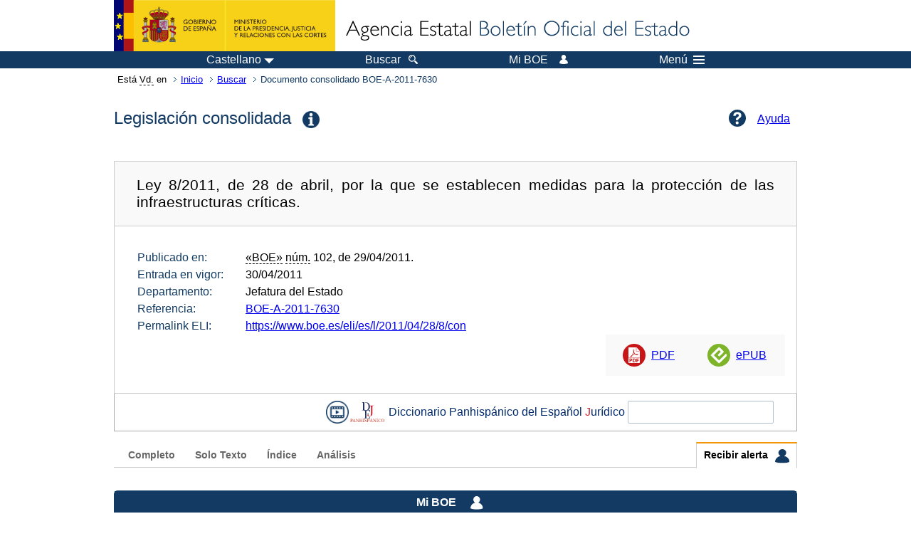

--- FILE ---
content_type: text/html; charset=UTF-8
request_url: https://boe.es/buscar/act.php?id=BOE-A-2011-7630&p=20220729&tn=3
body_size: 47357
content:
<!DOCTYPE html>
<html lang="es">
  <head>
    <meta charset="utf-8" />
    <meta http-equiv="X-UA-Compatible" content="IE=edge" />
    <meta name="format-detection" content="telephone=no">
    <meta name="Description" content="BOE-A-2011-7630 Ley 8/2011, de 28 de abril, por la que se establecen medidas para la protección de las infraestructuras críticas." />
    <title>BOE-A-2011-7630 Ley 8/2011, de 28 de abril, por la que se establecen medidas para la protección de las infraestructuras críticas.</title>
    <link rel="shortcut icon" href="/favicon.ico" />
    <link rel="icon" href="/favicon.ico" type="image/x-icon" />
    <link rel="apple-touch-icon" href="/apple-touch-icon.png">
    <base target="_top" />
    <link type="text/css" href="/estilos/boe.css" rel="stylesheet"/>
    <link rel="stylesheet" href="/estilos/diario-boe.css" type="text/css">
    <link rel="stylesheet" href="/estilos/consolidada.css" type="text/css">
  
    <link rel="canonical" href="https://www.boe.es/buscar/act.php?id=BOE-A-2011-7630"/>
<meta  about="https://www.boe.es/eli/es/l/2011/04/28/8" typeof="http://data.europa.eu/eli/ontology#LegalResource"/>
<meta  about="https://www.boe.es/eli/es/l/2011/04/28/8" property="http://data.europa.eu/eli/ontology#jurisdiction" resource="http://www.elidata.es/mdr/authority/jurisdiction/1/es"/>
<meta  about="https://www.boe.es/eli/es/l/2011/04/28/8" property="http://data.europa.eu/eli/ontology#type_document" resource="http://www.elidata.es/mdr/authority/resource-type/1/l"/>
<meta  about="https://www.boe.es/eli/es/l/2011/04/28/8" property="http://data.europa.eu/eli/ontology#id_local" content="BOE-A-2011-7630" datatype="http://www.w3.org/2001/XMLSchema#string"/>
<meta  about="https://www.boe.es/eli/es/l/2011/04/28/8" property="http://data.europa.eu/eli/ontology#date_document" content="2011-04-28" datatype="http://www.w3.org/2001/XMLSchema#date"/>
<meta  about="https://www.boe.es/eli/es/l/2011/04/28/8" property="http://data.europa.eu/eli/ontology#number" content="8" datatype="http://www.w3.org/2001/XMLSchema#string"/>
<meta  about="https://www.boe.es/eli/es/l/2011/04/28/8" property="http://data.europa.eu/eli/ontology#is_about" resource="https://www.boe.es/legislacion/eli/materias/93"/>
<meta  about="https://www.boe.es/eli/es/l/2011/04/28/8" property="http://data.europa.eu/eli/ontology#is_about" resource="https://www.boe.es/legislacion/eli/materias/173"/>
<meta  about="https://www.boe.es/eli/es/l/2011/04/28/8" property="http://data.europa.eu/eli/ontology#is_about" resource="https://www.boe.es/legislacion/eli/materias/3187"/>
<meta  about="https://www.boe.es/eli/es/l/2011/04/28/8" property="http://data.europa.eu/eli/ontology#is_about" resource="https://www.boe.es/legislacion/eli/materias/4157"/>
<meta  about="https://www.boe.es/eli/es/l/2011/04/28/8" property="http://data.europa.eu/eli/ontology#is_about" resource="https://www.boe.es/legislacion/eli/materias/4189"/>
<meta  about="https://www.boe.es/eli/es/l/2011/04/28/8" property="http://data.europa.eu/eli/ontology#is_about" resource="https://www.boe.es/legislacion/eli/materias/5278"/>
<meta  about="https://www.boe.es/eli/es/l/2011/04/28/8" property="http://data.europa.eu/eli/ontology#is_about" resource="https://www.boe.es/legislacion/eli/materias/5778"/>
<meta  about="https://www.boe.es/eli/es/l/2011/04/28/8" property="http://data.europa.eu/eli/ontology#is_about" resource="https://www.boe.es/legislacion/eli/materias/6333"/>
<meta  about="https://www.boe.es/eli/es/l/2011/04/28/8" property="http://data.europa.eu/eli/ontology#is_about" resource="https://www.boe.es/legislacion/eli/materias/6854"/>
<meta  about="https://www.boe.es/eli/es/l/2011/04/28/8" property="http://data.europa.eu/eli/ontology#is_about" resource="https://www.boe.es/legislacion/eli/materias/6932"/>
<meta  about="https://www.boe.es/eli/es/l/2011/04/28/8" property="http://data.europa.eu/eli/ontology#has_member" resource="https://www.boe.es/eli/es/l/2011/04/28/8/dof"/>
<meta  about="https://www.boe.es/eli/es/l/2011/04/28/8" property="http://data.europa.eu/eli/ontology#has_member" resource="https://www.boe.es/eli/es/l/2011/04/28/8/con/20220729"/>
<meta  about="https://www.boe.es/eli/es/l/2011/04/28/8" property="http://data.europa.eu/eli/ontology#has_member" resource="https://www.boe.es/eli/es/l/2011/04/28/8/con/20110429"/>
<meta  about="https://www.boe.es/eli/es/l/2011/04/28/8/dof" typeof="http://data.europa.eu/eli/ontology#LegalResource"/>
<meta  about="https://www.boe.es/eli/es/l/2011/04/28/8/dof" property="http://data.europa.eu/eli/ontology#jurisdiction" resource="http://www.elidata.es/mdr/authority/jurisdiction/1/es"/>
<meta  about="https://www.boe.es/eli/es/l/2011/04/28/8/dof" property="http://data.europa.eu/eli/ontology#type_document" resource="http://www.elidata.es/mdr/authority/resource-type/1/l"/>
<meta  about="https://www.boe.es/eli/es/l/2011/04/28/8/dof" property="http://data.europa.eu/eli/ontology#id_local" content="BOE-A-2011-7630" datatype="http://www.w3.org/2001/XMLSchema#string"/>
<meta  about="https://www.boe.es/eli/es/l/2011/04/28/8/dof" property="http://data.europa.eu/eli/ontology#date_document" content="2011-04-28" datatype="http://www.w3.org/2001/XMLSchema#date"/>
<meta  about="https://www.boe.es/eli/es/l/2011/04/28/8/dof" property="http://data.europa.eu/eli/ontology#number" content="8" datatype="http://www.w3.org/2001/XMLSchema#string"/>
<meta  about="https://www.boe.es/eli/es/l/2011/04/28/8/dof" property="http://data.europa.eu/eli/ontology#is_about" resource="https://www.boe.es/legislacion/eli/materias/93"/>
<meta  about="https://www.boe.es/eli/es/l/2011/04/28/8/dof" property="http://data.europa.eu/eli/ontology#is_about" resource="https://www.boe.es/legislacion/eli/materias/173"/>
<meta  about="https://www.boe.es/eli/es/l/2011/04/28/8/dof" property="http://data.europa.eu/eli/ontology#is_about" resource="https://www.boe.es/legislacion/eli/materias/3187"/>
<meta  about="https://www.boe.es/eli/es/l/2011/04/28/8/dof" property="http://data.europa.eu/eli/ontology#is_about" resource="https://www.boe.es/legislacion/eli/materias/4157"/>
<meta  about="https://www.boe.es/eli/es/l/2011/04/28/8/dof" property="http://data.europa.eu/eli/ontology#is_about" resource="https://www.boe.es/legislacion/eli/materias/4189"/>
<meta  about="https://www.boe.es/eli/es/l/2011/04/28/8/dof" property="http://data.europa.eu/eli/ontology#is_about" resource="https://www.boe.es/legislacion/eli/materias/5278"/>
<meta  about="https://www.boe.es/eli/es/l/2011/04/28/8/dof" property="http://data.europa.eu/eli/ontology#is_about" resource="https://www.boe.es/legislacion/eli/materias/5778"/>
<meta  about="https://www.boe.es/eli/es/l/2011/04/28/8/dof" property="http://data.europa.eu/eli/ontology#is_about" resource="https://www.boe.es/legislacion/eli/materias/6333"/>
<meta  about="https://www.boe.es/eli/es/l/2011/04/28/8/dof" property="http://data.europa.eu/eli/ontology#is_about" resource="https://www.boe.es/legislacion/eli/materias/6854"/>
<meta  about="https://www.boe.es/eli/es/l/2011/04/28/8/dof" property="http://data.europa.eu/eli/ontology#is_about" resource="https://www.boe.es/legislacion/eli/materias/6932"/>
<meta  about="https://www.boe.es/eli/es/l/2011/04/28/8/dof" property="http://data.europa.eu/eli/ontology#version" resource="http://www.elidata.es/mdr/authority/version/dof"/>
<meta  about="https://www.boe.es/eli/es/l/2011/04/28/8/dof" property="http://data.europa.eu/eli/ontology#is_member_of" resource="https://www.boe.es/eli/es/l/2011/04/28/8"/>
<meta  about="https://www.boe.es/eli/es/l/2011/04/28/8/dof" property="http://data.europa.eu/eli/ontology#is_realized_by" resource="https://www.boe.es/eli/es/l/2011/04/28/8/dof/spa"/>
<meta  about="https://www.boe.es/eli/es/l/2011/04/28/8/dof" property="http://data.europa.eu/eli/ontology#is_realized_by" resource="https://www.boe.es/eli/es/l/2011/04/28/8/dof/cat"/>
<meta  about="https://www.boe.es/eli/es/l/2011/04/28/8/dof" property="http://data.europa.eu/eli/ontology#is_realized_by" resource="https://www.boe.es/eli/es/l/2011/04/28/8/dof/glg"/>
<meta  about="https://www.boe.es/eli/es/l/2011/04/28/8/dof" property="http://data.europa.eu/eli/ontology#is_realized_by" resource="https://www.boe.es/eli/es/l/2011/04/28/8/dof/vci"/>
<meta  about="https://www.boe.es/eli/es/l/2011/04/28/8/dof" property="http://data.europa.eu/eli/ontology#consolidated_by" resource="https://www.boe.es/eli/es/l/2011/04/28/8/con/20220729"/>
<meta  about="https://www.boe.es/eli/es/l/2011/04/28/8/dof" property="http://data.europa.eu/eli/ontology#consolidated_by" resource="https://www.boe.es/eli/es/l/2011/04/28/8/con/20110429"/>
<meta  about="https://www.boe.es/eli/es/l/2011/04/28/8/dof/spa" typeof="http://data.europa.eu/eli/ontology#LegalExpression"/>
<meta  about="https://www.boe.es/eli/es/l/2011/04/28/8/dof/spa" property="http://data.europa.eu/eli/ontology#language" resource="http://www.elidata.es/mdr/authority/language/spa"/>
<meta  about="https://www.boe.es/eli/es/l/2011/04/28/8/dof/spa" property="http://data.europa.eu/eli/ontology#title" content="Ley 8/2011, de 28 de abril, por la que se establecen medidas para la protección de las infraestructuras críticas." datatype="http://www.w3.org/2001/XMLSchema#string"/>
<meta  about="https://www.boe.es/eli/es/l/2011/04/28/8/dof/spa" property="http://data.europa.eu/eli/ontology#publisher_agent" resource="https://www.boe.es"/>
<meta  about="https://www.boe.es/eli/es/l/2011/04/28/8/dof/spa" property="http://data.europa.eu/eli/ontology#date_publication" content="2011-04-29" datatype="http://www.w3.org/2001/XMLSchema#date"/>
<meta  about="https://www.boe.es/eli/es/l/2011/04/28/8/dof/spa" property="http://data.europa.eu/eli/ontology#realizes" resource="https://www.boe.es/eli/es/l/2011/04/28/8/dof"/>
<meta  about="https://www.boe.es/eli/es/l/2011/04/28/8/dof/spa" property="http://data.europa.eu/eli/ontology#is_embodied_by" resource="https://www.boe.es/eli/es/l/2011/04/28/8/dof/spa/epub"/>
<meta  about="https://www.boe.es/eli/es/l/2011/04/28/8/dof/spa" property="http://data.europa.eu/eli/ontology#is_embodied_by" resource="https://www.boe.es/eli/es/l/2011/04/28/8/dof/spa/html"/>
<meta  about="https://www.boe.es/eli/es/l/2011/04/28/8/dof/spa" property="http://data.europa.eu/eli/ontology#is_embodied_by" resource="https://www.boe.es/eli/es/l/2011/04/28/8/dof/spa/pdf"/>
<meta  about="https://www.boe.es/eli/es/l/2011/04/28/8/dof/spa" property="http://data.europa.eu/eli/ontology#is_embodied_by" resource="https://www.boe.es/eli/es/l/2011/04/28/8/dof/spa/xml"/>
<meta  about="https://www.boe.es/eli/es/l/2011/04/28/8/dof/spa/epub" typeof="http://data.europa.eu/eli/ontology#Format"/>
<meta  about="https://www.boe.es/eli/es/l/2011/04/28/8/dof/spa/epub" property="http://data.europa.eu/eli/ontology#format" resource="http://www.iana.org/assignments/media-types/application/epub+zip"/>
<meta  about="https://www.boe.es/eli/es/l/2011/04/28/8/dof/spa/epub" property="http://data.europa.eu/eli/ontology#embodies" resource="https://www.boe.es/eli/es/l/2011/04/28/8/dof/spa"/>
<meta  about="https://www.boe.es/eli/es/l/2011/04/28/8/dof/spa/html" typeof="http://data.europa.eu/eli/ontology#Format"/>
<meta  about="https://www.boe.es/eli/es/l/2011/04/28/8/dof/spa/html" property="http://data.europa.eu/eli/ontology#format" resource="http://www.iana.org/assignments/media-types/text/html"/>
<meta  about="https://www.boe.es/eli/es/l/2011/04/28/8/dof/spa/html" property="http://data.europa.eu/eli/ontology#embodies" resource="https://www.boe.es/eli/es/l/2011/04/28/8/dof/spa"/>
<meta  about="https://www.boe.es/eli/es/l/2011/04/28/8/dof/spa/pdf" typeof="http://data.europa.eu/eli/ontology#Format"/>
<meta  about="https://www.boe.es/eli/es/l/2011/04/28/8/dof/spa/pdf" property="http://data.europa.eu/eli/ontology#format" resource="http://www.iana.org/assignments/media-types/application/pdf"/>
<meta  about="https://www.boe.es/eli/es/l/2011/04/28/8/dof/spa/pdf" property="http://data.europa.eu/eli/ontology#embodies" resource="https://www.boe.es/eli/es/l/2011/04/28/8/dof/spa"/>
<meta  about="https://www.boe.es/eli/es/l/2011/04/28/8/dof/spa/xml" typeof="http://data.europa.eu/eli/ontology#Format"/>
<meta  about="https://www.boe.es/eli/es/l/2011/04/28/8/dof/spa/xml" property="http://data.europa.eu/eli/ontology#format" resource="http://www.iana.org/assignments/media-types/application/xml"/>
<meta  about="https://www.boe.es/eli/es/l/2011/04/28/8/dof/spa/xml" property="http://data.europa.eu/eli/ontology#embodies" resource="https://www.boe.es/eli/es/l/2011/04/28/8/dof/spa"/>
<meta  about="https://www.boe.es/eli/es/l/2011/04/28/8/dof/cat" typeof="http://data.europa.eu/eli/ontology#LegalExpression"/>
<meta  about="https://www.boe.es/eli/es/l/2011/04/28/8/dof/cat" property="http://data.europa.eu/eli/ontology#language" resource="http://www.elidata.es/mdr/authority/language/cat"/>
<meta  about="https://www.boe.es/eli/es/l/2011/04/28/8/dof/cat" property="http://data.europa.eu/eli/ontology#title" content="Llei 8/2011, de 28 d&#039;abril, per la qual s&#039;estableixen mesures per a la protecció de les infraestructures crítiques." datatype="http://www.w3.org/2001/XMLSchema#string"/>
<meta  about="https://www.boe.es/eli/es/l/2011/04/28/8/dof/cat" property="http://data.europa.eu/eli/ontology#publisher_agent" resource="https://www.boe.es"/>
<meta  about="https://www.boe.es/eli/es/l/2011/04/28/8/dof/cat" property="http://data.europa.eu/eli/ontology#date_publication" content="2011-04-29" datatype="http://www.w3.org/2001/XMLSchema#date"/>
<meta  about="https://www.boe.es/eli/es/l/2011/04/28/8/dof/cat" property="http://data.europa.eu/eli/ontology#realizes" resource="https://www.boe.es/eli/es/l/2011/04/28/8/dof"/>
<meta  about="https://www.boe.es/eli/es/l/2011/04/28/8/dof/cat" property="http://data.europa.eu/eli/ontology#is_embodied_by" resource="https://www.boe.es/eli/es/l/2011/04/28/8/dof/cat/pdf"/>
<meta  about="https://www.boe.es/eli/es/l/2011/04/28/8/dof/cat/pdf" typeof="http://data.europa.eu/eli/ontology#Format"/>
<meta  about="https://www.boe.es/eli/es/l/2011/04/28/8/dof/cat/pdf" property="http://data.europa.eu/eli/ontology#format" resource="http://www.iana.org/assignments/media-types/application/pdf"/>
<meta  about="https://www.boe.es/eli/es/l/2011/04/28/8/dof/cat/pdf" property="http://data.europa.eu/eli/ontology#embodies" resource="https://www.boe.es/eli/es/l/2011/04/28/8/dof/cat"/>
<meta  about="https://www.boe.es/eli/es/l/2011/04/28/8/dof/glg" typeof="http://data.europa.eu/eli/ontology#LegalExpression"/>
<meta  about="https://www.boe.es/eli/es/l/2011/04/28/8/dof/glg" property="http://data.europa.eu/eli/ontology#language" resource="http://www.elidata.es/mdr/authority/language/glg"/>
<meta  about="https://www.boe.es/eli/es/l/2011/04/28/8/dof/glg" property="http://data.europa.eu/eli/ontology#title" content="Lei 8/2011, do 28 de abril, pola que se establecen medidas para a protección das infraestruturas críticas." datatype="http://www.w3.org/2001/XMLSchema#string"/>
<meta  about="https://www.boe.es/eli/es/l/2011/04/28/8/dof/glg" property="http://data.europa.eu/eli/ontology#publisher_agent" resource="https://www.boe.es"/>
<meta  about="https://www.boe.es/eli/es/l/2011/04/28/8/dof/glg" property="http://data.europa.eu/eli/ontology#date_publication" content="2011-04-29" datatype="http://www.w3.org/2001/XMLSchema#date"/>
<meta  about="https://www.boe.es/eli/es/l/2011/04/28/8/dof/glg" property="http://data.europa.eu/eli/ontology#realizes" resource="https://www.boe.es/eli/es/l/2011/04/28/8/dof"/>
<meta  about="https://www.boe.es/eli/es/l/2011/04/28/8/dof/glg" property="http://data.europa.eu/eli/ontology#is_embodied_by" resource="https://www.boe.es/eli/es/l/2011/04/28/8/dof/glg/pdf"/>
<meta  about="https://www.boe.es/eli/es/l/2011/04/28/8/dof/glg/pdf" typeof="http://data.europa.eu/eli/ontology#Format"/>
<meta  about="https://www.boe.es/eli/es/l/2011/04/28/8/dof/glg/pdf" property="http://data.europa.eu/eli/ontology#format" resource="http://www.iana.org/assignments/media-types/application/pdf"/>
<meta  about="https://www.boe.es/eli/es/l/2011/04/28/8/dof/glg/pdf" property="http://data.europa.eu/eli/ontology#embodies" resource="https://www.boe.es/eli/es/l/2011/04/28/8/dof/glg"/>
<meta  about="https://www.boe.es/eli/es/l/2011/04/28/8/dof/vci" typeof="http://data.europa.eu/eli/ontology#LegalExpression"/>
<meta  about="https://www.boe.es/eli/es/l/2011/04/28/8/dof/vci" property="http://data.europa.eu/eli/ontology#language" resource="http://www.elidata.es/mdr/authority/language/vci"/>
<meta  about="https://www.boe.es/eli/es/l/2011/04/28/8/dof/vci" property="http://data.europa.eu/eli/ontology#title" content="Llei 8/2011, de 28 d&#039;abril, per la qual s&#039;establixen mesures per a la protecció de les infraestructures crítiques." datatype="http://www.w3.org/2001/XMLSchema#string"/>
<meta  about="https://www.boe.es/eli/es/l/2011/04/28/8/dof/vci" property="http://data.europa.eu/eli/ontology#publisher_agent" resource="https://www.boe.es"/>
<meta  about="https://www.boe.es/eli/es/l/2011/04/28/8/dof/vci" property="http://data.europa.eu/eli/ontology#date_publication" content="2011-04-29" datatype="http://www.w3.org/2001/XMLSchema#date"/>
<meta  about="https://www.boe.es/eli/es/l/2011/04/28/8/dof/vci" property="http://data.europa.eu/eli/ontology#realizes" resource="https://www.boe.es/eli/es/l/2011/04/28/8/dof"/>
<meta  about="https://www.boe.es/eli/es/l/2011/04/28/8/dof/vci" property="http://data.europa.eu/eli/ontology#is_embodied_by" resource="https://www.boe.es/eli/es/l/2011/04/28/8/dof/vci/pdf"/>
<meta  about="https://www.boe.es/eli/es/l/2011/04/28/8/dof/vci/pdf" typeof="http://data.europa.eu/eli/ontology#Format"/>
<meta  about="https://www.boe.es/eli/es/l/2011/04/28/8/dof/vci/pdf" property="http://data.europa.eu/eli/ontology#format" resource="http://www.iana.org/assignments/media-types/application/pdf"/>
<meta  about="https://www.boe.es/eli/es/l/2011/04/28/8/dof/vci/pdf" property="http://data.europa.eu/eli/ontology#embodies" resource="https://www.boe.es/eli/es/l/2011/04/28/8/dof/vci"/>
<meta  about="https://www.boe.es/eli/es/l/2011/04/28/8/con/20220729" typeof="http://data.europa.eu/eli/ontology#LegalResource"/>
<meta  about="https://www.boe.es/eli/es/l/2011/04/28/8/con/20220729" property="http://data.europa.eu/eli/ontology#jurisdiction" resource="http://www.elidata.es/mdr/authority/jurisdiction/1/es"/>
<meta  about="https://www.boe.es/eli/es/l/2011/04/28/8/con/20220729" property="http://data.europa.eu/eli/ontology#type_document" resource="http://www.elidata.es/mdr/authority/resource-type/1/l"/>
<meta  about="https://www.boe.es/eli/es/l/2011/04/28/8/con/20220729" property="http://data.europa.eu/eli/ontology#id_local" content="BOE-A-2011-7630" datatype="http://www.w3.org/2001/XMLSchema#string"/>
<meta  about="https://www.boe.es/eli/es/l/2011/04/28/8/con/20220729" property="http://data.europa.eu/eli/ontology#date_document" content="2011-04-28" datatype="http://www.w3.org/2001/XMLSchema#date"/>
<meta  about="https://www.boe.es/eli/es/l/2011/04/28/8/con/20220729" property="http://data.europa.eu/eli/ontology#number" content="8" datatype="http://www.w3.org/2001/XMLSchema#string"/>
<meta  about="https://www.boe.es/eli/es/l/2011/04/28/8/con/20220729" property="http://data.europa.eu/eli/ontology#is_about" resource="https://www.boe.es/legislacion/eli/materias/93"/>
<meta  about="https://www.boe.es/eli/es/l/2011/04/28/8/con/20220729" property="http://data.europa.eu/eli/ontology#is_about" resource="https://www.boe.es/legislacion/eli/materias/173"/>
<meta  about="https://www.boe.es/eli/es/l/2011/04/28/8/con/20220729" property="http://data.europa.eu/eli/ontology#is_about" resource="https://www.boe.es/legislacion/eli/materias/3187"/>
<meta  about="https://www.boe.es/eli/es/l/2011/04/28/8/con/20220729" property="http://data.europa.eu/eli/ontology#is_about" resource="https://www.boe.es/legislacion/eli/materias/4157"/>
<meta  about="https://www.boe.es/eli/es/l/2011/04/28/8/con/20220729" property="http://data.europa.eu/eli/ontology#is_about" resource="https://www.boe.es/legislacion/eli/materias/4189"/>
<meta  about="https://www.boe.es/eli/es/l/2011/04/28/8/con/20220729" property="http://data.europa.eu/eli/ontology#is_about" resource="https://www.boe.es/legislacion/eli/materias/5278"/>
<meta  about="https://www.boe.es/eli/es/l/2011/04/28/8/con/20220729" property="http://data.europa.eu/eli/ontology#is_about" resource="https://www.boe.es/legislacion/eli/materias/5778"/>
<meta  about="https://www.boe.es/eli/es/l/2011/04/28/8/con/20220729" property="http://data.europa.eu/eli/ontology#is_about" resource="https://www.boe.es/legislacion/eli/materias/6333"/>
<meta  about="https://www.boe.es/eli/es/l/2011/04/28/8/con/20220729" property="http://data.europa.eu/eli/ontology#is_about" resource="https://www.boe.es/legislacion/eli/materias/6854"/>
<meta  about="https://www.boe.es/eli/es/l/2011/04/28/8/con/20220729" property="http://data.europa.eu/eli/ontology#is_about" resource="https://www.boe.es/legislacion/eli/materias/6932"/>
<meta  about="https://www.boe.es/eli/es/l/2011/04/28/8/con/20220729" property="http://data.europa.eu/eli/ontology#version" resource="http://www.elidata.es/mdr/authority/version/con"/>
<meta  about="https://www.boe.es/eli/es/l/2011/04/28/8/con/20220729" property="http://data.europa.eu/eli/ontology#version_date" content="2022-07-29" datatype="http://www.w3.org/2001/XMLSchema#date"/>
<meta  about="https://www.boe.es/eli/es/l/2011/04/28/8/con/20220729" property="http://data.europa.eu/eli/ontology#is_member_of" resource="https://www.boe.es/eli/es/l/2011/04/28/8"/>
<meta  about="https://www.boe.es/eli/es/l/2011/04/28/8/con/20220729" property="http://data.europa.eu/eli/ontology#is_realized_by" resource="https://www.boe.es/eli/es/l/2011/04/28/8/con/20220729/spa"/>
<meta  about="https://www.boe.es/eli/es/l/2011/04/28/8/con/20220729" property="http://data.europa.eu/eli/ontology#consolidates" resource="https://www.boe.es/eli/es/l/2011/04/28/8/dof"/>
<meta  about="https://www.boe.es/eli/es/l/2011/04/28/8/con/20220729/spa" typeof="http://data.europa.eu/eli/ontology#LegalExpression"/>
<meta  about="https://www.boe.es/eli/es/l/2011/04/28/8/con/20220729/spa" property="http://data.europa.eu/eli/ontology#language" resource="http://www.elidata.es/mdr/authority/language/spa"/>
<meta  about="https://www.boe.es/eli/es/l/2011/04/28/8/con/20220729/spa" property="http://data.europa.eu/eli/ontology#title" content="Ley 8/2011, de 28 de abril, por la que se establecen medidas para la protección de las infraestructuras críticas." datatype="http://www.w3.org/2001/XMLSchema#string"/>
<meta  about="https://www.boe.es/eli/es/l/2011/04/28/8/con/20220729/spa" property="http://data.europa.eu/eli/ontology#publisher_agent" resource="https://www.boe.es"/>
<meta  about="https://www.boe.es/eli/es/l/2011/04/28/8/con/20220729/spa" property="http://data.europa.eu/eli/ontology#realizes" resource="https://www.boe.es/eli/es/l/2011/04/28/8/con/20220729"/>
<meta  about="https://www.boe.es/eli/es/l/2011/04/28/8/con/20220729/spa" property="http://data.europa.eu/eli/ontology#is_embodied_by" resource="https://www.boe.es/eli/es/l/2011/04/28/8/con/20220729/spa/html"/>
<meta  about="https://www.boe.es/eli/es/l/2011/04/28/8/con/20220729/spa/html" typeof="http://data.europa.eu/eli/ontology#Format"/>
<meta  about="https://www.boe.es/eli/es/l/2011/04/28/8/con/20220729/spa/html" property="http://data.europa.eu/eli/ontology#format" resource="http://www.iana.org/assignments/media-types/text/html"/>
<meta  about="https://www.boe.es/eli/es/l/2011/04/28/8/con/20220729/spa/html" property="http://data.europa.eu/eli/ontology#embodies" resource="https://www.boe.es/eli/es/l/2011/04/28/8/con/20220729/spa"/>
<meta  about="https://www.boe.es/eli/es/l/2011/04/28/8/con/20110429" typeof="http://data.europa.eu/eli/ontology#LegalResource"/>
<meta  about="https://www.boe.es/eli/es/l/2011/04/28/8/con/20110429" property="http://data.europa.eu/eli/ontology#jurisdiction" resource="http://www.elidata.es/mdr/authority/jurisdiction/1/es"/>
<meta  about="https://www.boe.es/eli/es/l/2011/04/28/8/con/20110429" property="http://data.europa.eu/eli/ontology#type_document" resource="http://www.elidata.es/mdr/authority/resource-type/1/l"/>
<meta  about="https://www.boe.es/eli/es/l/2011/04/28/8/con/20110429" property="http://data.europa.eu/eli/ontology#id_local" content="BOE-A-2011-7630" datatype="http://www.w3.org/2001/XMLSchema#string"/>
<meta  about="https://www.boe.es/eli/es/l/2011/04/28/8/con/20110429" property="http://data.europa.eu/eli/ontology#date_document" content="2011-04-28" datatype="http://www.w3.org/2001/XMLSchema#date"/>
<meta  about="https://www.boe.es/eli/es/l/2011/04/28/8/con/20110429" property="http://data.europa.eu/eli/ontology#number" content="8" datatype="http://www.w3.org/2001/XMLSchema#string"/>
<meta  about="https://www.boe.es/eli/es/l/2011/04/28/8/con/20110429" property="http://data.europa.eu/eli/ontology#is_about" resource="https://www.boe.es/legislacion/eli/materias/93"/>
<meta  about="https://www.boe.es/eli/es/l/2011/04/28/8/con/20110429" property="http://data.europa.eu/eli/ontology#is_about" resource="https://www.boe.es/legislacion/eli/materias/173"/>
<meta  about="https://www.boe.es/eli/es/l/2011/04/28/8/con/20110429" property="http://data.europa.eu/eli/ontology#is_about" resource="https://www.boe.es/legislacion/eli/materias/3187"/>
<meta  about="https://www.boe.es/eli/es/l/2011/04/28/8/con/20110429" property="http://data.europa.eu/eli/ontology#is_about" resource="https://www.boe.es/legislacion/eli/materias/4157"/>
<meta  about="https://www.boe.es/eli/es/l/2011/04/28/8/con/20110429" property="http://data.europa.eu/eli/ontology#is_about" resource="https://www.boe.es/legislacion/eli/materias/4189"/>
<meta  about="https://www.boe.es/eli/es/l/2011/04/28/8/con/20110429" property="http://data.europa.eu/eli/ontology#is_about" resource="https://www.boe.es/legislacion/eli/materias/5278"/>
<meta  about="https://www.boe.es/eli/es/l/2011/04/28/8/con/20110429" property="http://data.europa.eu/eli/ontology#is_about" resource="https://www.boe.es/legislacion/eli/materias/5778"/>
<meta  about="https://www.boe.es/eli/es/l/2011/04/28/8/con/20110429" property="http://data.europa.eu/eli/ontology#is_about" resource="https://www.boe.es/legislacion/eli/materias/6333"/>
<meta  about="https://www.boe.es/eli/es/l/2011/04/28/8/con/20110429" property="http://data.europa.eu/eli/ontology#is_about" resource="https://www.boe.es/legislacion/eli/materias/6854"/>
<meta  about="https://www.boe.es/eli/es/l/2011/04/28/8/con/20110429" property="http://data.europa.eu/eli/ontology#is_about" resource="https://www.boe.es/legislacion/eli/materias/6932"/>
<meta  about="https://www.boe.es/eli/es/l/2011/04/28/8/con/20110429" property="http://data.europa.eu/eli/ontology#version" resource="http://www.elidata.es/mdr/authority/version/con"/>
<meta  about="https://www.boe.es/eli/es/l/2011/04/28/8/con/20110429" property="http://data.europa.eu/eli/ontology#version_date" content="2011-04-29" datatype="http://www.w3.org/2001/XMLSchema#date"/>
<meta  about="https://www.boe.es/eli/es/l/2011/04/28/8/con/20110429" property="http://data.europa.eu/eli/ontology#is_member_of" resource="https://www.boe.es/eli/es/l/2011/04/28/8"/>
<meta  about="https://www.boe.es/eli/es/l/2011/04/28/8/con/20110429" property="http://data.europa.eu/eli/ontology#is_realized_by" resource="https://www.boe.es/eli/es/l/2011/04/28/8/con/20110429/spa"/>
<meta  about="https://www.boe.es/eli/es/l/2011/04/28/8/con/20110429" property="http://data.europa.eu/eli/ontology#consolidates" resource="https://www.boe.es/eli/es/l/2011/04/28/8/dof"/>
<meta  about="https://www.boe.es/eli/es/l/2011/04/28/8/con/20110429/spa" typeof="http://data.europa.eu/eli/ontology#LegalExpression"/>
<meta  about="https://www.boe.es/eli/es/l/2011/04/28/8/con/20110429/spa" property="http://data.europa.eu/eli/ontology#language" resource="http://www.elidata.es/mdr/authority/language/spa"/>
<meta  about="https://www.boe.es/eli/es/l/2011/04/28/8/con/20110429/spa" property="http://data.europa.eu/eli/ontology#title" content="Ley 8/2011, de 28 de abril, por la que se establecen medidas para la protección de las infraestructuras críticas." datatype="http://www.w3.org/2001/XMLSchema#string"/>
<meta  about="https://www.boe.es/eli/es/l/2011/04/28/8/con/20110429/spa" property="http://data.europa.eu/eli/ontology#publisher_agent" resource="https://www.boe.es"/>
<meta  about="https://www.boe.es/eli/es/l/2011/04/28/8/con/20110429/spa" property="http://data.europa.eu/eli/ontology#realizes" resource="https://www.boe.es/eli/es/l/2011/04/28/8/con/20110429"/>
<meta  about="https://www.boe.es/eli/es/l/2011/04/28/8/con/20110429/spa" property="http://data.europa.eu/eli/ontology#is_embodied_by" resource="https://www.boe.es/eli/es/l/2011/04/28/8/con/20110429/spa/html"/>
<meta  about="https://www.boe.es/eli/es/l/2011/04/28/8/con/20110429/spa/html" typeof="http://data.europa.eu/eli/ontology#Format"/>
<meta  about="https://www.boe.es/eli/es/l/2011/04/28/8/con/20110429/spa/html" property="http://data.europa.eu/eli/ontology#format" resource="http://www.iana.org/assignments/media-types/text/html"/>
<meta  about="https://www.boe.es/eli/es/l/2011/04/28/8/con/20110429/spa/html" property="http://data.europa.eu/eli/ontology#embodies" resource="https://www.boe.es/eli/es/l/2011/04/28/8/con/20110429/spa"/>
    <!--[if lt IE 10]>
    <link rel="stylesheet" type="text/css" href="/estilos/boe_ie9.css" />
    <![endif]-->
    <!--[if lt IE 9]>
    <link rel="stylesheet" type="text/css" href="/estilos/boe_ie8.css" />
    <![endif]-->
    <meta name="viewport" content="width=device-width, initial-scale=1.0" />
  </head>
  <body>
    <div id="header">
      <h1 class="fuera">Agencia Estatal Bolet&iacute;n Oficial del Estado</h1>
      <ul class="fuera">
        <li><a accesskey="c" href="#contenedor" tabindex="-1">Ir a contenido</a></li>
        <li><a accesskey="5" href="/diario_boe/" tabindex="-1">Consultar el diario oficial BOE</a></li>
      </ul>
      <div id="logosInicio">
        <span id="logoPresidenciaMovil"><a href="https://www.mpr.gob.es/" title="Ir al Ministerio de la Presidencia"><img src="/imagenes/logoMPRmovil.png" srcset="/imagenes/logoMPRmovil.svg" alt="Ministerio de la Presidencia"></a></span>
        <span id="logoPresidencia"><a href="https://www.mpr.gob.es/" title="Ir al Ministerio de la Presidencia"><img src="/imagenes/logoMPR.png" srcset="/imagenes/logoMPR.svg" alt="Ministerio de la Presidencia"></a></span>

        <span id="logoAgencia"><a accesskey="1" href="/" title="Ir a la p&aacute;gina de inicio"><img src="/imagenes/logoBOE.gif" srcset="/imagenes/logoBOE.svg" alt="Agencia Estatal Bolet&iacute;n Oficial del Estado"></a></span>
        
      </div> <!-- #logosInicio -->
    </div> <!-- #header -->
    <div id="top" class="banda-menu">
    <div class="menu-wrapper">
      <div id="logo-movil-boe-container">
        <a href="/" title="Ir a la p&aacute;gina de inicio"><img alt="Agencia Estatal Bolet&iacute;n Oficial del Estado" src="/imagenes/logoBlanco128.png"></a>
      </div>
      <ul class="menu">
        <li class="menu-item menu-idiomas">
          <div id="selector-idioma">
            <span class="fuera">Idioma actual:</span>
            <input id="activar-idiomas" type="checkbox" class="fuera">
            <label class="idioma-actual" for="activar-idiomas" title="Idiomas: Haga clic o utilice barra espaciadora para abrir o cerrar opciones"><span class="descripcion-idioma pc tablet">Castellano</span><span class="fuera"> / </span><span class="descripcion-idioma movil">es</span><span class="triangulo"><span></span></span></label>
            <p class="fuera">Puede seleccionar otro idioma:</p>
            <ul id="lista-idiomas">
              <li><a href="act.php?lang=es&amp;id=BOE-A-2011-7630&amp;tn=3&amp;p=20220729" lang="es" hreflang="es"><span aria-hidden="true" class="idioma"><abbr title="espa&ntilde;ol/castellano">es</abbr><span class="fuera"> / </span><em>Castellano</em></span></a></li>
              <li><a href="act.php?lang=ca&amp;id=BOE-A-2011-7630&amp;tn=3&amp;p=20220729" lang="ca" hreflang="ca"><span aria-hidden="true" class="idioma"><abbr title="catal&agrave;">ca</abbr><span class="fuera"> / </span><em>Catal&agrave;</em></span></a></li>
              <li><a href="act.php?lang=gl&amp;id=BOE-A-2011-7630&amp;tn=3&amp;p=20220729" lang="gl" hreflang="gl"><span aria-hidden="true" class="idioma"><abbr title="galego">gl</abbr><span class="fuera"> / </span><em>Galego</em></span></a></li>
              <li><a href="act.php?lang=eu&amp;id=BOE-A-2011-7630&amp;tn=3&amp;p=20220729" lang="eu" hreflang="eu"><span aria-hidden="true" class="idioma"><abbr title="euskara">eu</abbr><span class="fuera"> / </span><em>Euskara</em></span></a></li>
              <li><a href="act.php?lang=va&amp;id=BOE-A-2011-7630&amp;tn=3&amp;p=20220729" lang="ca-valencia" hreflang="ca-valencia"><span aria-hidden="true" class="idioma"><abbr title="valenci&agrave;">va</abbr><span class="fuera"> / </span><em>Valenci&agrave;</em></span></a></li>
              <li><a href="act.php?lang=en&amp;id=BOE-A-2011-7630&amp;tn=3&amp;p=20220729" lang="en" hreflang="en"><span aria-hidden="true" class="idioma"><abbr title="english">en</abbr><span class="fuera"> / </span><em>English</em></span></a></li>
              <li><a href="act.php?lang=fr&amp;id=BOE-A-2011-7630&amp;tn=3&amp;p=20220729" lang="fr" hreflang="fr"><span aria-hidden="true" class="idioma"><abbr title="fran&ccedil;ais">fr</abbr><span class="fuera"> / </span><em>Fran&ccedil;ais</em></span></a></li>
            </ul>
          </div>
        </li>
        <li class="menu-item resto">
          <a accesskey="4" href="/buscar/"><span class="botonBuscar">Buscar</span></a>
        </li>
        <li class="menu-item resto">
          <a href="/mi_boe/">
            <span class="botonMiBOE">Mi BOE <span class="luz">Desconectado.<br/>Pulse para acceder al servicio 'Mi BOE'</span></span>
          </a>
        </li>
        <li class="menu-item movil buscar">
          <a href="/buscar/">
            <img alt="Buscar" src="/imagenes/logoBuscar.png" srcset="/imagenes/logoBuscar.svg">
          </a>
        </li>
        <li class="menu-item movil">
          <a href="/mi_boe/">
            <img alt="Mi BOE" src="/imagenes/logoMiBOE.png" srcset="/imagenes/logoMiBOE.svg">
          </a>
        </li>
        <li class="menu-item menu-menu"><!--  -->
          <input id="activar-menu" name="activar" type="checkbox" title="Desplegar men&uacute;" class="fuera">
          <label class="click-desplegar resto" for="activar-menu" title="Men&uacute;: Haga clic o utilice barra espaciadora para abrir o cerrar opciones">Men&uacute;
            <span></span>
            <span></span>
            <span></span>
          </label>
          <input id="activar-menu-movil" name="activar" type="checkbox" title="Desplegar men&uacute;">
          <label class="click-desplegar movil" for="activar-menu-movil"><em>Men&uacute;</em>
            <span></span>
            <span></span>
            <span></span>
          </label>
          <div class="menu-container">
            <ul class="menu-item-list">
              <li class="menu-item first">
                <p><a href="/index.php#diarios" class="inline">Diarios Oficiales</a></p>
                <ul class="sub-menu">
                  <li><a href="/diario_boe">BOE</a></li>
                  <li><a href="/diario_borme">BORME</a></li>
                  <li><a href="/legislacion/otros_diarios_oficiales.php">Otros diarios oficiales</a></li>
                </ul>
              </li>
              <li class="menu-item">
                <p><a href="/index.php#juridico">Informaci&oacute;n Jur&iacute;dica</a></p>
                <ul class="sub-menu">
                  <li><a href="/legislacion/">Todo el Derecho</a></li>
                  <li><a href="/biblioteca_juridica/">Biblioteca Jur&iacute;dica Digital</a></li>
                </ul>
              </li>
              <li class="menu-item last">
                <p><a href="/index.php#servicios-adicionales">Otros servicios</a></p>
                <ul class="sub-menu">
                  <li><a href="/notificaciones">Notificaciones</a></li>
                  <li><a href="/edictos_judiciales">Edictos judiciales</a></li>
                  <li><a href="https://subastas.boe.es">Portal de subastas</a></li>
                  <li><a href="/anuncios">Anunciantes</a></li>
                  <li><a href="/datosabiertos/api/api.php">Datos abiertos</a></li>
                </ul>
              </li>
            </ul>
          </div> <!-- .menu-container -->
        </li><!--  -->
      </ul>
    </div> <!-- .menu-wrapper -->
    </div> <!-- .banda-menu -->
    <div id="franjaMigas">
      <div class="contMigas">
        <span class="fraseMigas">Est&aacute; <abbr title="usted">Vd.</abbr> en</span>
        <ul class="migas">
          <li><a href="/">Inicio</a></li>
          <li><a href="/buscar/">Buscar</a></li>
        <li class="destino">Documento consolidado BOE-A-2011-7630</li>
        </ul>
        <div id="solapa">
        </div><!-- solapa -->
      </div><!-- contMigas -->
    </div> <!-- #franjaMigas -->
    <div id="contenedor">
      <div id="contenido" class="poolBdatos">
<div class="titulo-wrapper">
  <h2>Legislación consolidada<img class="tooltipimg" src="/imagenes/msg_info.png" alt="(información)"/><span class="tooltiptext">Este texto consolidado es de carácter informativo y no tiene valor jurídico.<br/>La consolidación consiste en integrar en un solo texto, sin valor oficial, las modificaciones, correcciones y derogaciones de carácter expreso que una norma ha tenido desde su origen, con el objetivo de facilitar el acceso al Derecho vigente. Para fines jurídicos, debe consultarse la publicación oficial.</span></h2>
  <div class="puntoAyuda">
    <a href="/buscar/ayudas/legislacion_actualizada.php">
      <span class="pc tablet">Ayuda</span>
    </a>
  </div>
</div>
<div id="barraSep" class="enlacesDoc">
  <h3 class="documento-tit">Ley 8/2011, de 28 de abril, por la que se establecen medidas para la protección de las infraestructuras críticas.</h3>
  <div class="metadatosDoc">
    <div class="metadatos">
      <dl class="conso">
        <dt>Publicado en:</dt>
        <dd><abbr title="Boletín Oficial del Estado">«BOE»</abbr> <abbr title="número">núm.</abbr> 102, de 29/04/2011.</dd>
        <dt>Entrada en vigor:</dt>
        <dd>30/04/2011</dd>
        <dt>Departamento:</dt>
        <dd>Jefatura del Estado</dd>
        <dt>Referencia:</dt>
        <dd>
          <a href="/buscar/doc.php?id=BOE-A-2011-7630">BOE-A-2011-7630</a>
        </dd>
        <dt>Permalink ELI:</dt>
        <dd>
          <a href="https://www.boe.es/eli/es/l/2011/04/28/8/con">https://www.boe.es/eli/es/l/2011/04/28/8/con</a>
        </dd>
      </dl>
    </div>
    <div class="redaccion hueco"> </div>
    <ul class="enlaces-conso">
      <li class="puntoPDF2">
        <a target="_blank" title="Abre el PDF en una nueva ventana" href="/buscar/pdf/2011/BOE-A-2011-7630-consolidado.pdf">PDF</a>
      </li>
      <li class="puntoEpub">
        <a target="_blank" href="/buscar/epub/2011/BOE-A-2011-7630-consolidado.epub">ePUB</a>
      </li>
    </ul>
  </div>
</div>
<script src="/js/jquery-2.1.4/jquery-2.1.4.min.js"></script>
<script src="/djrae/_js/jquery.djRAE.js?rnd=679"></script>
<link   rel="stylesheet" type="text/css" href="/djrae/lib/jquery.djRAE.css" />

<!--[if lt IE 9]>
		<link rel="stylesheet" type="text/css" href="/djrae/lib/jquery.djRAE_ie8.css" />
<![endif]-->
	
<div id="barra_dj">
	<form name="frm_search_dj" action="/djrae/execute_service.php" target="_blank" method="GET">
		<a class="logo-video" title="Ver v&iacute;deo sobre el Diccionario panhisp&aacute;nico del espa&ntilde;ol jur&iacute;dico" href="https://youtu.be/7W_GfHGjVrw" target="_blank"><span class="fuera">Vídeo tutorial sobre Diccionario panhisp&aacute;nico del espa&ntilde;ol jur&iacute;dico de la Real Academia Espa&ntilde;ola</span></a>
		<a href="https://dpej.rae.es/" title="Ir a la web del Diccionario panhisp&aacute;nico del espa&ntilde;ol jur&iacute;dico (DPEJ)" target="_blank"><div class="icon_dj"><span class="fuera">Ir a la web del Diccionario Panhisp&aacute;nico del Espa&ntilde;ol Jur&iacute;dico (DPEJ)</span>&nbsp;</div></a>
		<label class="azul_dj" for="caja-busqueda-djrae"><span class="fuera">Introducir t&eacute;rmino a buscar en el </span>
		<span class="pc tablet">Diccionario Panhisp&aacute;nico del Espa&ntilde;ol <span class="rojo_dj">J</span>ur&iacute;dico</span>
		</label>
		<div id="container_dj">
			<input type="text" name="w" id="caja-busqueda-djrae"/>
			<div class="lupa_dj">
				<span class="movil"><input for="caja-busqueda-djrae" type="image" src="/imagenes/home/lupa_16x16.png" title="Buscar en el Diccionario Panhisp&aacute;nico del Espa&ntilde;ol Jur&iacute;dico de la RAE" alt="Buscar en el Diccionario Panhisp&aacute;nico del Espa&ntilde;ol Jur&iacute;dico de la RAE"></span>
			</div>
		</div>
	</form>
</div>

<script>
	if(typeof jQuery !== "undefined"){

		jQuery.noConflict();

		var carga = true, djrae_t = "P";

		if(!window.matchMedia){
			//IE9
			carga = true;
		}else if(window.matchMedia("(max-width:669px)").matches){
			carga = true;
			djrae_t  = "M";
		} else if(window.matchMedia("(min-width:670px) and (max-width:1050px)").matches) {
			carga = true;
			djrae_t  = "T";
		}

		if(carga){
			jQuery("#container_dj").djraeWidget({modo: djrae_t});
		}
	}
</script>
<div class="pretexto" id="tabs">
  <ul class="navlist">
    <li><span class="pc tablet"><a href="/buscar/act.php?id=BOE-A-2011-7630&amp;p=20220729&amp;tn=1">Completo</a></span>
    <span class="movil"><a href="/buscar/act.php?id=BOE-A-2011-7630&amp;p=20220729&amp;tn=1#tabs">Completo</a></span></li>
    <li><span class="pc tablet"><a href="/buscar/act.php?id=BOE-A-2011-7630&amp;p=20220729&amp;tn=0">Solo Texto</a></span>
    <span class="movil"><a href="/buscar/act.php?id=BOE-A-2011-7630&amp;p=20220729&amp;tn=0#tabs">Texto</a></span></li>
    <li><span class="pc tablet"><a href="/buscar/act.php?id=BOE-A-2011-7630&amp;p=20220729&amp;tn=2">&Iacute;ndice</a></span>
    <span class="movil"><a href="/buscar/act.php?id=BOE-A-2011-7630&amp;p=20220729&amp;tn=2#tabs">&Iacute;ndice</a></span></li>
    <li><span class="pc tablet"><a href="/buscar/act.php?id=BOE-A-2011-7630&amp;p=20220729&amp;tn=6">An&aacute;lisis</a></span>
    <span class="movil"><a href="/buscar/act.php?id=BOE-A-2011-7630&amp;p=20220729&amp;tn=6#tabs">An&aacute;lisis</a></span></li>
    <li><span class="pc tablet"><a href="#" class="guardar current">Recibir alerta <img src="/imagenes/logoMiBOE_azul.png" srcset="/imagenes/logoMiBOE_azul.svg" alt="Mi BOE"/></a></span>
    <span class="movil"><a href="#tabs" class="guardar current"><img src="/imagenes/logoMiBOE_azul.png" srcset="/imagenes/logoMiBOE_azul.svg" alt="Mi BOE"/></a></span></li>
  </ul>
</div>
<div class="contAvisoALC">
  <div class="titAvisoALC">Mi BOE  <img src="/imagenes/logoMiBOE.png" srcset="/imagenes/logoMiBOE.svg" alt=""></div>
  <div class="avisoALC">
    <p>Para recibir una alerta por correo electr&oacute;nico cada vez que est&eacute; disponible una nueva versi&oacute;n actualizada del texto consolidado de esta disposici&oacute;n, debe iniciar sesi&oacute;n previamente en nuestro servicio <a href="/mi_boe/index.php?trk=S" title="Acceso al servicio Mi BOE"><strong>Mi BOE</strong></a>.</p>
    <p>Si ya es usuario de los servicios de Mi BOE, introduzca su usuario (correo electr&oacute;nico) y contrase&ntilde;a en el formulario. Tambi&eacute;n puede utilizar su usuario de Twitter, Facebook o Google previamente registrado en nuestros servicios de Mi BOE pulsando en su correspondiente bot&oacute;n.</p>
    <p>Si no es usuario, puede pulsar en el enlace "Registrarse" de la p&aacute;gina de <a href="/mi_boe/id/registro.php" title="Acceso al registro del servicio Mi BOE">Mi BOE</a> para suscribirse a nuestros servicios.</p>
  </div><!-- avisoALC -->
</div><!--  contAvisoALC -->

      </div> <!-- .pool -->
    </div> <!-- #contenedor -->
    <div id="pie">
      <div id="menuPie">
        <div class="otros-enlaces">
          <div class="grupo-otros-enlaces">
          	<div class="lista-pie">
          	<ul>
            <li><div class="enlace"><a href="/contactar/" accesskey="3">Contactar</a></div></li>
            <li><div class="enlace"><a href="/informacion/index.php" hreflang="es">Sobre esta sede electr&oacute;nica</a></div></li>
            <li><div class="enlace"><a href="/informacion/mapa_web/" accesskey="2">Mapa</a></div></li>
            <li><div class="enlace"><a href="/informacion/aviso_legal/index.php">Aviso legal</a></div></li>
            <li><div class="enlace"><a href="/informacion/accesibilidad/" accesskey="0">Accesibilidad</a></div></li>
            <li><div class="enlace"><a href="/informacion/index.php#proteccion-de-datos" hreflang="es">Protecci&oacute;n de datos</a></div></li>
            <li><div class="enlace"><a href="/informacion/sistema_interno_informacion.php" hreflang="es">Sistema Interno de Informaci&oacute;n</a></div></li>
            <li><div class="enlace"><a href="/informacion/tutoriales/" hreflang="es">Tutoriales</a></div></li>
            </ul>
            </div>
          </div>
          <div class="espacio"></div>
          <div class="grupo-otros-enlaces">
          	<div class="lista-pie">
          	<ul>
            <li><div class="enlace icono"><a href="/rss/" hreflang="es" lang="es" title="RSS"><img src="/imagenes/home/rss_32.png" srcset="/imagenes/home/rss_32.svg" alt="RSS"></a></div></li>
            <li><div class="enlace icono"><a href="/redes_sociales?pag=tw" hreflang="es" lang="es" title="boegob, el BOE en X"><img src="/imagenes/home/twitter_32.png" srcset="/imagenes/home/twitter_32.svg"  alt="X"></a></div></li>
            <li><div class="enlace icono"><a href="/redes_sociales?pag=fb" hreflang="es" lang="es" title="El BOE en Facebook"><img src="/imagenes/home/facebook_32.png" srcset="/imagenes/home/facebook_32.svg" alt="Facebook"></a></div></li>
            <li><div class="enlace icono"><a href="/redes_sociales?pag=ln" hreflang="es" lang="es" title="El BOE en LinkedIn"><img src="/imagenes/home/linkedin_32.png" srcset="/imagenes/home/linkedin_32.svg" alt="LinkedIn"></a></div></li>
            <li><div class="enlace icono"><a href="/redes_sociales?pag=yt" hreflang="es" lang="es" title="El BOE en YouTube"><img src="/imagenes/home/youtube_32.png" srcset="/imagenes/home/youtube_32.svg" alt="YouTube"></a></div></li>
            </ul>
            </div>
          </div>
        </div> <!-- .franjaMenu -->
      </div> <!-- #menuPie -->
      <div class="franja-pie">
        <p class="nombre-organismo">Agencia Estatal Bolet&iacute;n Oficial del Estado</p>
        <p class="direccion-organismo"><abbr title="Avenida">Avda.</abbr> de Manoteras, 54 - 28050 Madrid</p>
      </div>
    </div> <!-- #pie -->
    <script src="/js/desplegable.js"></script>
  </body>
</html>
